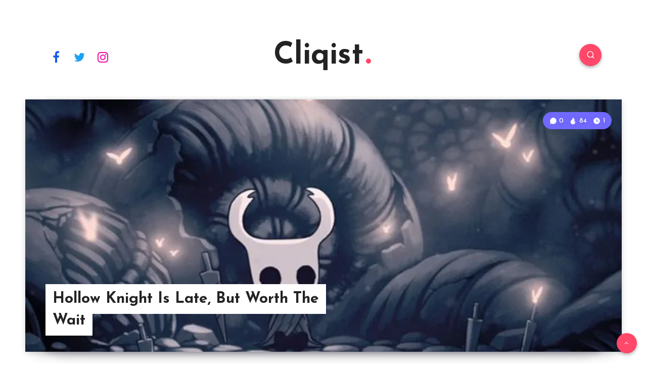

--- FILE ---
content_type: application/javascript
request_url: http://cliqist.com/wp-content/plugins/jetpack/modules/subscriptions/subscribe-modal/subscribe-modal.js?ver=13.0.1
body_size: 1272
content:
const { domReady } = wp;

domReady( function () {
	const modal = document.getElementsByClassName( 'jetpack-subscribe-modal' )[ 0 ];

	if ( ! modal ) {
		return;
	}

	const close = document.getElementsByClassName( 'jetpack-subscribe-modal__close' )[ 0 ];
	const modalDismissedCookie = 'jetpack_post_subscribe_modal_dismissed';
	const hasModalDismissedCookie =
		document.cookie && document.cookie.indexOf( modalDismissedCookie ) > -1;
	let hasLoaded = false;
	let isScrolling;

	window.onscroll = function () {
		window.clearTimeout( isScrolling );

		isScrolling = setTimeout( function () {
			if ( ! hasLoaded && ! hasModalDismissedCookie ) {
				modal.classList.toggle( 'open' );
				hasLoaded = true;
			}
		}, 300 );
	};

	// User can edit modal, and could remove close link.
	if ( close ) {
		close.onclick = function () {
			modal.classList.toggle( 'open' );
			setModalDismissedCookie();
		};
	}

	window.onclick = function ( event ) {
		if ( event.target === modal ) {
			modal.style.display = 'none';
			setModalDismissedCookie();
		}
	};

	function setModalDismissedCookie() {
		// Expires in 1 day
		const expires = new Date( Date.now() + 86400 * 1000 ).toUTCString();
		document.cookie = `${ modalDismissedCookie }=true; expires=${ expires };path=/;`;
	}
} );
